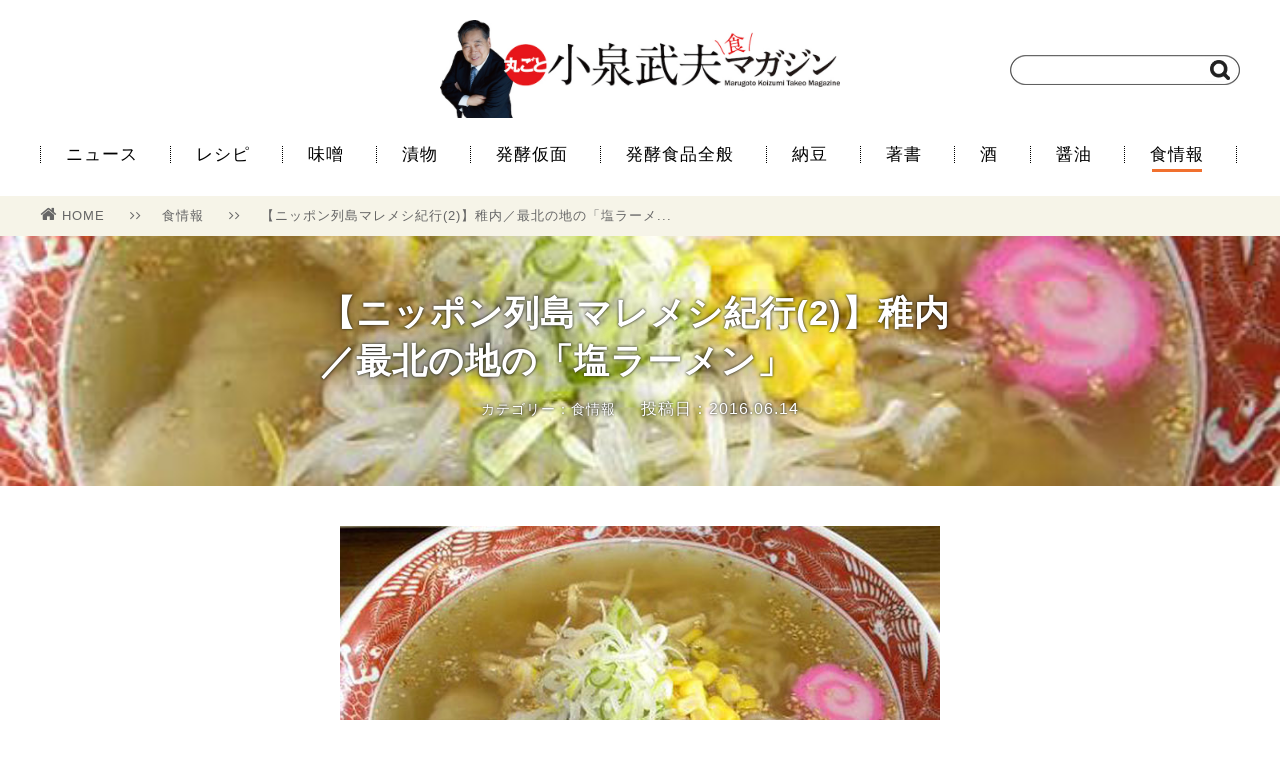

--- FILE ---
content_type: text/html; charset=UTF-8
request_url: https://koizumipress.com/archives/5042
body_size: 34406
content:
<!doctype html>
<html lang="ja">
<head>
    <meta charset="UTF-8">
<meta name="viewport" content="width=1200" />
    <title>【ニッポン列島マレメシ紀行(2)】稚内／最北の地の「塩ラーメン」 | 丸ごと小泉武夫 食マガジン</title>
    <link rel="stylesheet" href="https://koizumipress.com/wp/wp-content/themes/koizumi-wordpress-v2/css/reset.css" />
    <link rel="stylesheet" href="https://koizumipress.com/wp/wp-content/themes/koizumi-wordpress-v2/style.css" />
    <link rel="stylesheet" href="https://koizumipress.com/wp/wp-content/themes/koizumi-wordpress-v2/css/font-awesome.min.css" />
    <link rel="shortcut icon" href="https://koizumipress.com/wp/wp-content/themes/koizumi-wordpress-v2/images/favicon.png">
    <link rel="apple-touch-icon" href="https://koizumipress.com/wp/wp-content/themes/koizumi-wordpress-v2/images/apple-touch-icon-precomposed.png" />

    <!-- OGP -->
    <meta property="og:type" content="article">
    <meta property="og:description" content="「ここまで来たらサハリン地ビール」

2013年7月。日本最北の地、北海道稚内市。

晴れた日には海峡の向こうにロシア連邦サハリン州(旧樺太)の島影が見える。さすが「国境の街」。空港の到着ロビーにも目を引く看板がある。ニッコリほほえむロシア美女。「ここまで来たらサハリン地ビール」とキャッチコピーが書かれている。

サハリンの地ビールの広告らしい。
">
    <meta property="og:title" content="【ニッポン列島マレメシ紀行(2)】稚内／最北の地の「塩ラーメン」">
    <meta property="og:url" content="https://koizumipress.com/archives/5042">
    <meta property="og:image" content="https://koizumipress.com/wp/wp-content/uploads/2016/06/wakkanai_1.jpg">
    <meta property="og:site_name" content="丸ごと小泉武夫 食マガジン">
    <meta property="og:locale" content="ja_JP" />
    <meta property="fb:app_id" content="1196733627033608">

    <!-- Twitter Card -->
    <meta name="twitter:card" content="summary">
    <meta name="twitter:description" content="「ここまで来たらサハリン地ビール」

2013年7月。日本最北の地、北海道稚内市。

晴れた日には海峡の向こうにロシア連邦サハリン州(旧樺太)の島影が見える。さすが「国境の街」。空港の到着ロビーにも目を引く看板がある。ニッコリほほえむロシア美女。「ここまで来たらサハリン地ビール」とキャッチコピーが書かれている。

サハリンの地ビールの広告らしい。
">
    <meta name="twitter:title" content="【ニッポン列島マレメシ紀行(2)】稚内／最北の地の「塩ラーメン」">
    <meta name="twitter:url" content="https://koizumipress.com/archives/5042">
    <meta name="twitter:image" content="https://koizumipress.com/wp/wp-content/uploads/2016/06/wakkanai_1.jpg">
    <meta name="twitter:domain" content="koizumipress.com">
    <meta name="twitter:creator" content="@KOIZUMIMAGAZINE">
    <meta name="twitter:site" content="@KOIZUMIMAGAZINE">

<!-- All in One SEO Pack 2.4.3.1 by Michael Torbert of Semper Fi Web Design[122,142] -->
<meta name="description"  content="「ここまで来たらサハリン地ビール」 2013年7月。日本最北の地、北海道稚内市。 晴れた日には海峡の向こうにロシア連邦サハリン州(旧樺太)の島影が見える。さすが「国境の街」。空港の到着ロビーにも目を引く看板がある。ニッコリほほえむロシア美女。「ここまで来たらサハリン地ビール」とキャッチコピーが書かれている。" />

<meta name="keywords"  content="稚内,郷土食,ニッポン列島マレメシ紀行,マレメシ,北海道の食,小泉武夫,食情報" />

<link rel="canonical" href="https://koizumipress.com/archives/5042" />
<!-- /all in one seo pack -->
<link rel='dns-prefetch' href='//s.w.org' />
<link rel="alternate" type="application/rss+xml" title="丸ごと小泉武夫 食マガジン &raquo; 【ニッポン列島マレメシ紀行(2)】稚内／最北の地の「塩ラーメン」 のコメントのフィード" href="https://koizumipress.com/archives/5042/feed" />
		<script type="text/javascript">
			window._wpemojiSettings = {"baseUrl":"https:\/\/s.w.org\/images\/core\/emoji\/11\/72x72\/","ext":".png","svgUrl":"https:\/\/s.w.org\/images\/core\/emoji\/11\/svg\/","svgExt":".svg","source":{"concatemoji":"https:\/\/koizumipress.com\/wp\/wp-includes\/js\/wp-emoji-release.min.js?ver=4.9.26"}};
			!function(e,a,t){var n,r,o,i=a.createElement("canvas"),p=i.getContext&&i.getContext("2d");function s(e,t){var a=String.fromCharCode;p.clearRect(0,0,i.width,i.height),p.fillText(a.apply(this,e),0,0);e=i.toDataURL();return p.clearRect(0,0,i.width,i.height),p.fillText(a.apply(this,t),0,0),e===i.toDataURL()}function c(e){var t=a.createElement("script");t.src=e,t.defer=t.type="text/javascript",a.getElementsByTagName("head")[0].appendChild(t)}for(o=Array("flag","emoji"),t.supports={everything:!0,everythingExceptFlag:!0},r=0;r<o.length;r++)t.supports[o[r]]=function(e){if(!p||!p.fillText)return!1;switch(p.textBaseline="top",p.font="600 32px Arial",e){case"flag":return s([55356,56826,55356,56819],[55356,56826,8203,55356,56819])?!1:!s([55356,57332,56128,56423,56128,56418,56128,56421,56128,56430,56128,56423,56128,56447],[55356,57332,8203,56128,56423,8203,56128,56418,8203,56128,56421,8203,56128,56430,8203,56128,56423,8203,56128,56447]);case"emoji":return!s([55358,56760,9792,65039],[55358,56760,8203,9792,65039])}return!1}(o[r]),t.supports.everything=t.supports.everything&&t.supports[o[r]],"flag"!==o[r]&&(t.supports.everythingExceptFlag=t.supports.everythingExceptFlag&&t.supports[o[r]]);t.supports.everythingExceptFlag=t.supports.everythingExceptFlag&&!t.supports.flag,t.DOMReady=!1,t.readyCallback=function(){t.DOMReady=!0},t.supports.everything||(n=function(){t.readyCallback()},a.addEventListener?(a.addEventListener("DOMContentLoaded",n,!1),e.addEventListener("load",n,!1)):(e.attachEvent("onload",n),a.attachEvent("onreadystatechange",function(){"complete"===a.readyState&&t.readyCallback()})),(n=t.source||{}).concatemoji?c(n.concatemoji):n.wpemoji&&n.twemoji&&(c(n.twemoji),c(n.wpemoji)))}(window,document,window._wpemojiSettings);
		</script>
		<style type="text/css">
img.wp-smiley,
img.emoji {
	display: inline !important;
	border: none !important;
	box-shadow: none !important;
	height: 1em !important;
	width: 1em !important;
	margin: 0 .07em !important;
	vertical-align: -0.1em !important;
	background: none !important;
	padding: 0 !important;
}
</style>
<link rel='stylesheet' id='contact-form-7-css'  href='https://koizumipress.com/wp/wp-content/plugins/contact-form-7/includes/css/styles.css?ver=4.9.2' type='text/css' media='all' />
<link rel='stylesheet' id='amazonjs-css'  href='https://koizumipress.com/wp/wp-content/plugins/wp-amazonjs-0.8/css/amazonjs.css?ver=0.8' type='text/css' media='all' />
<script type='text/javascript' src='https://koizumipress.com/wp/wp-includes/js/jquery/jquery.js?ver=1.12.4'></script>
<script type='text/javascript' src='https://koizumipress.com/wp/wp-includes/js/jquery/jquery-migrate.min.js?ver=1.4.1'></script>
<link rel='https://api.w.org/' href='https://koizumipress.com/wp-json/' />
<link rel="alternate" type="application/json+oembed" href="https://koizumipress.com/wp-json/oembed/1.0/embed?url=https%3A%2F%2Fkoizumipress.com%2Farchives%2F5042" />
<link rel="alternate" type="text/xml+oembed" href="https://koizumipress.com/wp-json/oembed/1.0/embed?url=https%3A%2F%2Fkoizumipress.com%2Farchives%2F5042&#038;format=xml" />
</head>
<body>
    
    <script>
    (function(i,s,o,g,r,a,m){i['GoogleAnalyticsObject']=r;i[r]=i[r]||function(){
    (i[r].q=i[r].q||[]).push(arguments)},i[r].l=1*new Date();a=s.createElement(o),
    m=s.getElementsByTagName(o)[0];a.async=1;a.src=g;m.parentNode.insertBefore(a,m)
    })(window,document,'script','//www.google-analytics.com/analytics.js','ga');
    
    ga('create', 'UA-64919291-1', 'auto');
    ga('send', 'pageview');
    </script>
 
    <div id="fb-root"></div>
    <script>(function(d, s, id) {
      var js, fjs = d.getElementsByTagName(s)[0];
      if (d.getElementById(id)) return;
      js = d.createElement(s); js.id = id;
      js.src = "//connect.facebook.net/ja_JP/sdk.js#xfbml=1&version=v2.6&appId=1196733627033608";
      fjs.parentNode.insertBefore(js, fjs);
    }(document, 'script', 'facebook-jssdk'));
    </script>
    
    <header>
        <div class="container posi_re">
            <div class="logo">
                <a href="https://koizumipress.com/"><h1><img src="https://koizumipress.com/wp/wp-content/themes/koizumi-wordpress-v2/images/logo.jpg" width="400" alt="丸ごと小泉武夫マガジン"></img></h1></a>
            </div>
            <div class="search">
                <form method="get" action="" class="searchform" style="background: url(https://koizumipress.com/wp/wp-content/themes/koizumi-wordpress-v2/images/searchbox.png) no-repeat;">
                    <input type="search" class="searchform-text" name="s">
                    <input type="image" value="検索" src="https://koizumipress.com/wp/wp-content/themes/koizumi-wordpress-v2/images/search.png" class="searchform-icon">
                </form>
            </div>
        </div><!-- header > container -->
    </header>
    
    <nav>
        <div class="container">
            <ul class="menu">
                <li><a href="https://koizumipress.com/archives/category/news2">ニュース</a></li>
                <li><a href="https://koizumipress.com/archives/category/resipe">レシピ</a></li>
                <li><a href="https://koizumipress.com/archives/category/miso">味噌</a></li>
                <li><a href="https://koizumipress.com/archives/category/tsukemono">漬物</a></li>
                <li><a href="https://koizumipress.com/archives/category/profile">発酵仮面</a></li>
                <li><a href="https://koizumipress.com/archives/category/hakko_other">発酵食品全般</a></li>
                <li><a href="https://koizumipress.com/archives/category/natto">納豆</a></li>
                <li><a href="https://koizumipress.com/archives/category/book">著書</a></li>
                <li><a href="https://koizumipress.com/archives/category/sake">酒</a></li>
                <li><a href="https://koizumipress.com/archives/category/shoyu">醤油</a></li>
                <li><a href="https://koizumipress.com/archives/category/news" class="current" >食情報</a></li>
            </ul>
        </div><!-- nav > container -->
    </nav>

        <div class="single">

            <div class="bredcrumb bgcolor-f6f4e8">
                <div class="single-container bredcrumb-wrap">
                    <ul>
                        <li>
                            <a href="https://koizumipress.com/"><i class="fa fa-home" aria-hidden="true"></i>HOME</a>
                            <span class="separate"><i class="fa fa-angle-right" aria-hidden="true"></i><i class="fa fa-angle-right" aria-hidden="true"></i></span>
                        </li>
                        <li>
                            <a href="https://koizumipress.com/archives/category/news">食情報</a>
                            <span class="separate"><i class="fa fa-angle-right" aria-hidden="true"></i><i class="fa fa-angle-right" aria-hidden="true"></i></span>
                        </li>
                        <li><a href="https://koizumipress.com/archives/5042">【ニッポン列島マレメシ紀行(2)】稚内／最北の地の「塩ラーメ...</a></li>
                    </ul>
                </div>
            </div><!-- bredcrumb -->

            <div class="single-header" style="background-image: url(https://koizumipress.com/wp/wp-content/uploads/2016/06/wakkanai_1.jpg)">
                <div class="single-container">
                    <div class="info">
                        <h1>【ニッポン列島マレメシ紀行(2)】稚内／最北の地の「塩ラーメン」</h1>
                        <div class="subinfo">
                            <span class="category flnone">カテゴリー：食情報</span>
                            <span class="pubdate flnone">投稿日：2016.06.14</span>
                        </div>
                    </div>
                </div>
            </div><!-- single-header -->

            <div class="single-content">
                <div class="single-container">
                    <article>
                          <div class="single-main-image"><img src="https://koizumipress.com/wp/wp-content/uploads/2016/06/wakkanai_1.jpg"></img></div>
                        <p><strong>「ここまで来たらサハリン地ビール」</strong></p>
<p>2013年7月。日本最北の地、北海道稚内市。</p>
<p>晴れた日には海峡の向こうにロシア連邦サハリン州(旧樺太)の島影が見える。さすが「国境の街」。空港の到着ロビーにも目を引く看板がある。ニッコリほほえむロシア美女。「ここまで来たらサハリン地ビール」とキャッチコピーが書かれている。</p>
<p>サハリンの地ビールの広告らしい。</p>
<p>話を伺うと、サハリンから地ビールを輸入販売している市内のスーパーが「ロシアとの国境の町、稚内をもっと宣伝したい」と2003年8月に設置した。赤を基調にしたデザインで縦76cm、横3.36m。</p>
<p>契約したのはその3年前の2000年。ユジノサハリンスク市のビールメーカー「コロス社」が相手先だった。国営ビール工場だったが、ソ連崩壊後、民間会社となり、ドイツ人技術者の手で製造されるようになったそうである。缶が工場側の都合で製造できなくなり、瓶ビールに変わった。アルコール度は4.5％。</p>
<p style="text-align: center;"><img class="alignnone size-full wp-image-5044" src="https://koizumipress.com/wp/wp-content/uploads/2016/06/wakkanai_2.jpg" alt="wakkanai_2" width="650" height="433" srcset="https://koizumipress.com/wp/wp-content/uploads/2016/06/wakkanai_2.jpg 650w, https://koizumipress.com/wp/wp-content/uploads/2016/06/wakkanai_2-300x200.jpg 300w" sizes="(max-width: 650px) 100vw, 650px" /></p>
<p>&nbsp;</p>
<p><strong>「ラーメンは北へ行くほどうまい」</strong></p>
<p>さて飲んだら何か食べよう。稚内には宗谷海峡で捕れたタコを名物にした「タコシャブ」がある。が、私の一押しは塩ラーメン。</p>
<p>私は市の中心地へ車で向かった。初夏というのに、半袖では鳥肌が立つほどの寒さ。持ってきた上着を羽織る。曇天。宗谷海峡から吹きつけてくる海風にカモメが待っている。気温7〜8℃。東京より20℃も低い。</p>
<p>JR稚内駅の近くで「ラーメンは北へ行くほどうまい」とかかれた看板を目にした。この看板もなかなか秀逸である。「北へ」というのなら、ここは日本最北の街。うまいに間違いない。</p>
<p>地元の人に聞くと、「塩ラーメンがうまい」という。札幌系に代表される、こってりとしたみそラーメンではないのだ。理由はよくわからないが、たしかに同じ港町の函館でも塩ラーメンがうまい。でも釧路や根室など、北海道東部では醬油ラーメンが主流。考えれば考えるほどわからなくなってしまうが、それだけ北海道が広いということだろう。</p>
<p>地元客でにぎわう「K横丁」に入る。カニ屋さんが昼間だけ営業しているラーメン店とあって、寸胴鍋に惜しげもなくカニが入っている。店の主人に尋ねると、毛ガニらしい。カニのエキスがたっぷり出るだろう。</p>
<p>スープは優しい味。ダシのうまみが最大限に引き出されている。寒さが一段と厳しくなる1月や2月に来て食べたら、身も心も芯まで温まるだろう。北の旅人を癒やす逸品に間違いない。</p>
<p style="text-align: center;"><img class="alignnone size-full wp-image-5043" src="https://koizumipress.com/wp/wp-content/uploads/2016/06/wakkanai_1.jpg" alt="wakkanai_1" width="650" height="433" srcset="https://koizumipress.com/wp/wp-content/uploads/2016/06/wakkanai_1.jpg 650w, https://koizumipress.com/wp/wp-content/uploads/2016/06/wakkanai_1-300x200.jpg 300w" sizes="(max-width: 650px) 100vw, 650px" /></p>
<p>&nbsp;</p>
<p>さすがに北海道最北の地。豊富な海の幸や名産のタコシャブも観光ホテルのレストランにはあるが、その土地の人たちが普段から食しているのを味わうのも旅の醍醐味。「ラーメンは北へ行くほどうまい」。看板に偽りなしである。稚内の塩ラーメン、一度お試しあれ。</p>
<p>&nbsp;</p>
<p>豪流伝児(ごうるでん・がい)／東京・新宿ゴールデン街をねぐらに、旅と食、酒を人生の伴にするライター。</p>
<p>&nbsp;</p>
                    </article>
                </div>
            </div><!-- single-content -->

            <div class="single-tag">
                <div class="single-container">
                    <ul>
                        <li><a href="https://koizumipress.com/archives/tag/%e3%83%8b%e3%83%83%e3%83%9d%e3%83%b3%e5%88%97%e5%b3%b6%e3%83%9e%e3%83%ac%e3%83%a1%e3%82%b7%e7%b4%80%e8%a1%8c"><i class="fa fa-tag" aria-hidden="true"></i>ニッポン列島マレメシ紀行</a></li>
                        <li><a href="https://koizumipress.com/archives/tag/%e3%83%9e%e3%83%ac%e3%83%a1%e3%82%b7"><i class="fa fa-tag" aria-hidden="true"></i>マレメシ</a></li>
                        <li><a href="https://koizumipress.com/archives/tag/%e5%8c%97%e6%b5%b7%e9%81%93%e3%81%ae%e9%a3%9f"><i class="fa fa-tag" aria-hidden="true"></i>北海道の食</a></li>
                        <li><a href="https://koizumipress.com/archives/tag/%e7%a8%9a%e5%86%85"><i class="fa fa-tag" aria-hidden="true"></i>稚内</a></li>
                        <li><a href="https://koizumipress.com/archives/tag/%e9%83%b7%e5%9c%9f%e9%a3%9f"><i class="fa fa-tag" aria-hidden="true"></i>郷土食</a></li>
                  </ul>
                </div>
            </div><!-- single-tag -->

            <div class="single-ad">
                <div class="single-container">
                    <ul>
                        <li>
                    <script async src="//pagead2.googlesyndication.com/pagead/js/adsbygoogle.js"></script>
                    <!-- PC用 -->
                    <ins class="adsbygoogle"
                        style="display:inline-block;width:300px;height:250px"
                        data-ad-client="ca-pub-5558787960892017"
                        data-ad-slot="9774343289"></ins>
                    <script>
                    (adsbygoogle = window.adsbygoogle || []).push({});
                    </script>
                        </li>
                        <li>
                            <script async src="//pagead2.googlesyndication.com/pagead/js/adsbygoogle.js"></script>
                            <!-- pc用メインカラム左 -->
                            <ins class="adsbygoogle"
                                 style="display:inline-block;width:300px;height:250px"
                                 data-ad-client="ca-pub-5558787960892017"
                                 data-ad-slot="5579961681"></ins>
                            <script>
                            (adsbygoogle = window.adsbygoogle || []).push({});
                            </script>
                        </li>
                    </ul>
                </div>
            </div><!-- single-ad -->

            <div class="single-sns">
                <div class="single-container">
                    <p>＼　　この記事をSNSでシェアしよう！　　／</p>

                    <ul>
                        <!--<li><a href="http://www.facebook.com/sharer.php?u=&amp;t=" onclick="javascript:window.open(this.href, '', 'menubar=no,toolbar=no,resizable=yes,scrollbars=yes,height=300,width=600');return false;" class="bgcolor-facebook">Facebookでシェア<span class="count"></span></a></li>-->

<li>
<div class="bgcolor-facebook" style="text-align: center; height: 60px; position: relative">
<div style="position: relative; top: -15px;">
<div class="fb-share-button" data-href="https://koizumipress.com/archives/5042" data-layout="button_count" data-size="large" data-mobile-iframe="true"><a class="fb-xfbml-parse-ignore" target="_blank" href="https://www.facebook.com/sharer/sharer.php?u=https%3A%2F%2Fdevelopers.facebook.com%2Fdocs%2Fplugins%2F&amp;src=sdkpreparse"></a></div>
</div>
</div>
</li>
                        <li><a href="http://twitter.com/share?url=https://koizumipress.com/archives/5042&amp;hashtags=小泉武夫マガジン&amp;text=【ニッポン列島マレメシ紀行(2)】稚内／最北の地の「塩ラーメン」｜丸ごと小泉武夫マガジン" onclick="javascript:window.open(this.href, '', 'menubar=no,toolbar=no,resizable=yes,scrollbars=yes,height=300,width=600');return false;" class="bgcolor-twitter">Twitterでシェア<span class="count"></span></a></li>
                        <li><a href="http://b.hatena.ne.jp/add?url=https://koizumipress.com/archives/5042" target="_blank" class="bgcolor-hatena">Bookmark!<span class="count">Bad Request
</span></a></li>
                    </ul>
                </div>
            </div><!-- single-sns -->

            <div class="single-iine">
                <div class="single-container">
                    <div class="info">
                        <div class="thumbnail" style="background: url(https://koizumipress.com/wp/wp-content/uploads/2016/06/wakkanai_1.jpg) no-repeat"></div>
                        <div class="subinfo">
                            <div class="text-big">この記事が気に入ったら<br>「いいね！」しよう！</div>
                            <div class="iine-button">
                                <div class="fb-like" data-href="https://www.facebook.com/koizumipress/" data-layout="button_count" data-size="large" data-action="like" data-show-faces="false" data-share="false"></div>
                            </div>
                            <div class="text-small">小泉武夫 食マガジンの最新情報を毎日お届け</div>
                        </div>
                    </div>
                </div>
            </div><!-- single-iine -->

            <div class="single-author">
	            <div class="single-container">
	            	<h3>この記事を書いた人</h3>
		            <div class="single-author-container clear">
		                <div class="single-author-img"><img src="https://koizumipress.com/wp/wp-content/uploads/2017/01/14055601_964323927023293_164268602_n-150x150.jpg" width="96" height="96" alt="編集部" class="avatar avatar-96 wp-user-avatar wp-user-avatar-96 alignnone photo" /></div>
		                <div itemscope itemtype="http://schema.org/Article" class="single-author-info">
<span itemprop="author" itemscope itemtype="http://schema.org/Person"><div itemprop="name" class="single-author-info-name">編集部</div></span>
			                <div class="single-author-info-description">「丸ごと小泉武夫 食 マガジン」は「食」に特化した情報サイトです。 発酵食を中心とした情報を発信していきます。</div>
		                </div>
		            </div>
	            </div>
            </div>


<div class="single-logly">
<div class="container">
<h2><span class="emphasize">あわせて読みたい</span></h2>
<div class="main-list">
<!--      fluct グループ名「丸ごと小泉武夫食マガジン（レコメンド）：999×999（記事下_レコメンド）」      -->
<script type="text/javascript" src="https://cdn-fluct.sh.adingo.jp/f.js?G=1000050930"></script>
<!--      fluct ユニット名「丸ごと小泉武夫食マガジン（レコメンド）：999×999（記事下_レコメンド）」     -->
<script type="text/javascript">
//<![CDATA[
if(typeof(adingoFluct)!="undefined") adingoFluct.showAd('1000077932');
//]]>
</script>
</div>
</div>
</div>

<!-- X-LIFT -->
<div id="_XL_recommend"></div>

            <div class="single-related">
                <div class="container">

                    <h2><span class="emphasize">関連記事</span></h2>
                    <div class="main-list">
                        <ul>
                            <li class="col-4"><a href="https://koizumipress.com/archives/4752">
                               <div class="thumbnail" style="background: url(https://koizumipress.com/wp/wp-content/uploads/2016/05/kankotrain_1.jpg) no-repeat">
                                </div>
                                <div class="info">

                                    <div class="text">道南の味覚と景色を楽しんで!!　観光列車「ながまれ...</div>
                                    <div class="subinfo">
                                        <div class="category color-orange">ニュース</div>
                                        <div class="pubdate">2016.05.25</div>                                
                                    </div>
                                </div>
                            </a></li>
                            <li class="col-4"><a href="https://koizumipress.com/archives/15930">
                               <div class="thumbnail" style="background: url(https://koizumipress.com/wp/wp-content/uploads/2018/09/kakinoha08.jpg) no-repeat">
                                </div>
                                <div class="info">

                                    <div class="text">今年最後のチャンス！「柿の葉寿司」の作り方</div>
                                    <div class="subinfo">
                                        <div class="category color-orange">発酵食品全般</div>
                                        <div class="pubdate">2018.09.07</div>                                
                                    </div>
                                </div>
                            </a></li>
                            <li class="col-4"><a href="https://koizumipress.com/archives/7064">
                               <div class="thumbnail" style="background: url(https://koizumipress.com/wp/wp-content/uploads/2016/10/amami_02fix.jpg) no-repeat">
                                </div>
                                <div class="info">

                                    <div class="text">【ニッポン列島マレメシ紀行(6)】奄美大島／「マグ...</div>
                                    <div class="subinfo">
                                        <div class="category color-orange">食情報</div>
                                        <div class="pubdate">2016.10.16</div>                                
                                    </div>
                                </div>
                            </a></li>
                            <li class="col-4"><a href="https://koizumipress.com/archives/3208">
                               <div class="thumbnail" style="background: url(https://koizumipress.com/wp/wp-content/uploads/2016/02/2013268904231.jpg) no-repeat">
                                </div>
                                <div class="info">

                                    <div class="text">知っておきたい昆布の種類！！</div>
                                    <div class="subinfo">
                                        <div class="category color-orange">食情報</div>
                                        <div class="pubdate">2016.02.29</div>                                
                                    </div>
                                </div>
                            </a></li>
                            <li class="col-4"><a href="https://koizumipress.com/archives/2449">
                               <div class="thumbnail" style="background: url(https://koizumipress.com/wp/wp-content/uploads/2015/12/2013297418406.jpg) no-repeat">
                                </div>
                                <div class="info">

                                    <div class="text">緊急ミッション!　ご当地どぶろくを探せ！！</div>
                                    <div class="subinfo">
                                        <div class="category color-orange">酒</div>
                                        <div class="pubdate">2015.12.30</div>                                
                                    </div>
                                </div>
                            </a></li>
                            <li class="col-4"><a href="https://koizumipress.com/archives/10496">
                               <div class="thumbnail" style="background: url(https://koizumipress.com/wp/wp-content/uploads/2017/07/touzainoiki_1fix.jpg) no-repeat">
                                </div>
                                <div class="info">

                                    <div class="text">【小泉武夫・食百珍】東と西の粋</div>
                                    <div class="subinfo">
                                        <div class="category color-orange">食情報</div>
                                        <div class="pubdate">2017.07.09</div>                                
                                    </div>
                                </div>
                            </a></li>
                            <li class="col-4"><a href="https://koizumipress.com/archives/13324">
                               <div class="thumbnail" style="background: url(https://koizumipress.com/wp/wp-content/uploads/2018/02/gyoudon_01.jpg) no-repeat">
                                </div>
                                <div class="info">

                                    <div class="text">宮崎の郷土食「魚（ぎょ）うどん」でダイエット効果!...</div>
                                    <div class="subinfo">
                                        <div class="category color-orange">レシピ</div>
                                        <div class="pubdate">2018.02.05</div>                                
                                    </div>
                                </div>
                            </a></li>
                            <li class="col-4"><a href="https://koizumipress.com/archives/18997">
                               <div class="thumbnail" style="background: url(https://koizumipress.com/wp/wp-content/uploads/2019/07/58.jpg) no-repeat">
                                </div>
                                <div class="info">

                                    <div class="text">なぜ奄美大島の人は長寿なのか？(2)【小泉武夫・賢...</div>
                                    <div class="subinfo">
                                        <div class="category color-orange">食情報</div>
                                        <div class="pubdate">2019.07.20</div>                                
                                    </div>
                                </div>
                            </a></li>
                        </ul>
                    </div>

                </div>
            </div><!-- single-related -->


        </div><!-- single -->

    <footer>
        <div class="container">
            <div class="footer-logo">
                <a href="https://koizumipress.com/"><img src="https://koizumipress.com/wp/wp-content/themes/koizumi-wordpress-v2/images/logo_mini.png" width="180" alt="丸ごと小泉武夫マガジン"></img></a>
                <span><i class="fa fa-copyright" aria-hidden="true"></i> 2026 Marugoto Koizumi Takeo Syoku Magazine.</span>
            </div>
            <div class="footer-menu">
                <ul>
                    <li><i class="fa fa-angle-right" aria-hidden="true"></i><a href="https://koizumipress.com/about">丸ごと小泉武夫マガジンとは</a></li>
                    <li><i class="fa fa-angle-right" aria-hidden="true"></i><a href="https://koizumipress.com/koizumitakeo">小泉武夫プロフィール</a></li>
                    <li><i class="fa fa-angle-right" aria-hidden="true"></i><a href="https://koizumipress.com/alert">コンテンツについて</a></li>
                    <li><i class="fa fa-angle-right" aria-hidden="true"></i><a href="https://koizumipress.com/official">会員一覧</a></li>
                    <li><i class="fa fa-angle-right" aria-hidden="true"></i><a href="https://koizumipress.com/contact">お問い合わせ</a></li>
                    <li><i class="fa fa-angle-right" aria-hidden="true"></i><a href="http://idp-pb.com/wp/outline" target="_blank">運営会社</a></li>
                </ul>
            </div>
        </div><!-- footer > container -->
    </footer>

    <script src="https://ajax.googleapis.com/ajax/libs/jquery/2.2.4/jquery.min.js"></script>
    <script src="https://koizumipress.com/wp/wp-content/themes/koizumi-wordpress-v2/js/main.js"></script>
	<script type="text/javascript" src="https://koizumipress.com/wp/wp-content/themes/koizumi-wordpress-v2/js/jquery.mb.YTPlayer.min.js"></script>
    <script>
      $(function(){
          $(".player").mb_YTPlayer();
        });
    </script>
    


<script type='text/javascript'>
/* <![CDATA[ */
var wpcf7 = {"apiSettings":{"root":"https:\/\/koizumipress.com\/wp-json\/contact-form-7\/v1","namespace":"contact-form-7\/v1"},"recaptcha":{"messages":{"empty":"\u3042\u306a\u305f\u304c\u30ed\u30dc\u30c3\u30c8\u3067\u306f\u306a\u3044\u3053\u3068\u3092\u8a3c\u660e\u3057\u3066\u304f\u3060\u3055\u3044\u3002"}}};
/* ]]> */
</script>
<script type='text/javascript' src='https://koizumipress.com/wp/wp-content/plugins/contact-form-7/includes/js/scripts.js?ver=4.9.2'></script>
<script type='text/javascript' src='https://koizumipress.com/wp/wp-includes/js/wp-embed.min.js?ver=4.9.26'></script>
</body>
</html>


--- FILE ---
content_type: text/html; charset=utf-8
request_url: https://www.google.com/recaptcha/api2/aframe
body_size: 266
content:
<!DOCTYPE HTML><html><head><meta http-equiv="content-type" content="text/html; charset=UTF-8"></head><body><script nonce="MrO_xO_tG6_egomhuv3xzQ">/** Anti-fraud and anti-abuse applications only. See google.com/recaptcha */ try{var clients={'sodar':'https://pagead2.googlesyndication.com/pagead/sodar?'};window.addEventListener("message",function(a){try{if(a.source===window.parent){var b=JSON.parse(a.data);var c=clients[b['id']];if(c){var d=document.createElement('img');d.src=c+b['params']+'&rc='+(localStorage.getItem("rc::a")?sessionStorage.getItem("rc::b"):"");window.document.body.appendChild(d);sessionStorage.setItem("rc::e",parseInt(sessionStorage.getItem("rc::e")||0)+1);localStorage.setItem("rc::h",'1769192583265');}}}catch(b){}});window.parent.postMessage("_grecaptcha_ready", "*");}catch(b){}</script></body></html>